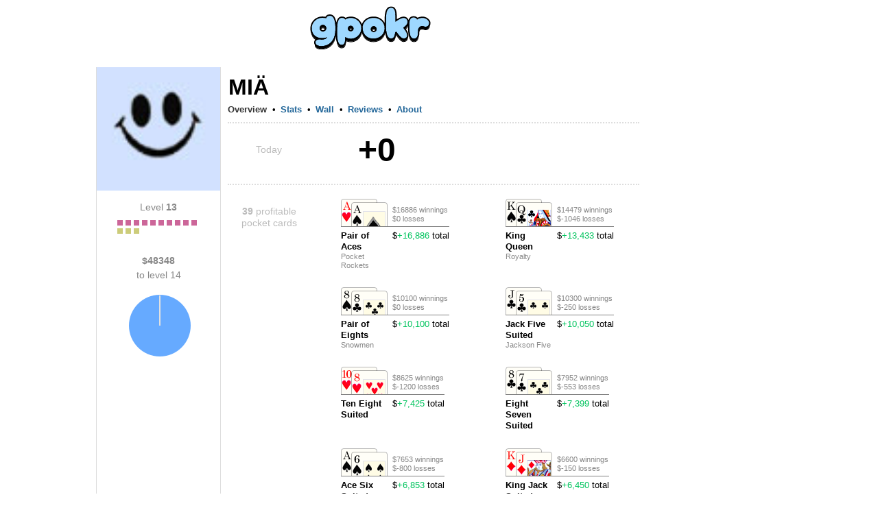

--- FILE ---
content_type: text/html;charset=UTF-8
request_url: https://gpokr.com/profile/44901520
body_size: 9603
content:





<!DOCTYPE HTML>
<html>
<head>
	<title>





	
	
	
	   	
	



	
	
	
	   	




miä
	






</title>
	<meta property="og:title" content="





	
	
	
	   	
	



	
	
	
	   	




miä
	






" />
	<meta property="og:image" content="https://img.iogc.org/gpokr-app.png" />
	<link rel="shortcut icon" href="https://img.iogc.org/GPokr/favicon.ico" >
	<!-- Font Awesome 6 for modern icons -->
	<link rel="stylesheet" href="https://cdnjs.cloudflare.com/ajax/libs/font-awesome/6.4.2/css/all.min.css" integrity="sha512-z3gLpd7yknf1YoNbCzqRKc4qyor8gaKU1qmn+CShxbuBusANI9QpRohGBreCFkKxLhei6S9CQXFEbbKuqLg0DA==" crossorigin="anonymous" referrerpolicy="no-referrer" />
	<style>
		/*reset.css*/body,div,dl,dt,dd,ul,ol,li,h1,h2,h3,h4,h5,h6,pre,form,fieldset,textarea,blockquote,th,td{margin:0;padding:0;}table{border-collapse:collapse;border-spacing:0;}fieldset,img{border:0;}address,caption,cite,code,dfn,em,strong,th,var{font-style:normal;font-weight:normal;}ol,ul {list-style:none;}caption,th {text-align:left;}h1,h2,h3,h4,h5,h6{font-size:100%;font-weight:normal;}q:before,q:after{content:'';}abbr,acronym {border:0;}
		/*fonts.css*/body{font:13px arial,helvetica,clean,sans-serif;*font-size:small;*font:x-small;}table {font-size:inherit;font:100%;}pre, code {font:115% monospace;*font-size:100%;}body * {line-height:1.22em;}
		/*grids.css*/body{margin:0px;padding:0px;background-color:#EEE;}#ft{clear:both;}#doc,#doc2,#doc3,.yui-t1,.yui-t2,.yui-t3,.yui-t4,.yui-t5,.yui-t6,.yui-t7{margin:auto;text-align:left;width:57.69em;*width:56.3em;min-width:750px;}#doc2{width:73.074em;*width:71.313em;min-width:950px;}#doc3{margin:auto 10px;width:auto;}.yui-b{position:relative;}.yui-b{_position:static;}#yui-main .yui-b{position:static;}#yui-main{width:100%;}.yui-t1 #yui-main,.yui-t2 #yui-main,.yui-t3 #yui-main{float:right;margin-left:-25em;}.yui-t4 #yui-main,.yui-t5 #yui-main,.yui-t6 #yui-main{float:left;margin-right:-25em;}.yui-t1 .yui-b{float:left;width:12.3207em;*width:12.0106em;}.yui-t1 #yui-main .yui-b{margin-left:13.3207em;*margin-left:13.0106em;}.yui-t2 .yui-b{float:left;width:13.8456em;*width:13.512em;}.yui-t2 #yui-main .yui-b{margin-left:14.8456em;*margin-left:14.512em;}.yui-t3 .yui-b{float:left;width:23.0759em;*width:22.52em;}.yui-t3 #yui-main .yui-b{margin-left:24.0759em;*margin-left:23.52em;}.yui-t4 .yui-b{float:right;width:13.8456em;*width:13.512em;}
		.yui-t4 #yui-main .yui-b{width: 800px; padding: 0 10px;margin-right:14.8456em;*margin-right:14.512em;padding-bottom: 20px;}
		.yui-t5 .yui-b{float:right;width:18.4608em;*width:18.016em;}.yui-t5 #yui-main .yui-b{margin-right:19.4608em;*margin-right:19.016em;}.yui-t6 .yui-b{float:right;width:23.0759em;*width:22.52em;}.yui-t6 #yui-main .yui-b{margin-right:24.0759em;*margin-right:23.52em;}.yui-t7 #yui-main .yui-b{display:block;margin:0 0 1em 0;}#yui-main .yui-b{float:none;width:auto;}.yui-g .yui-u,.yui-g .yui-g,.yui-gc .yui-u,.yui-gc .yui-g .yui-u,.yui-ge .yui-u,.yui-gf .yui-u{float:right;display:inline;}.yui-g div.first,.yui-gc div.first,.yui-gc div.first div.first,.yui-gd div.first,.yui-ge div.first,.yui-gf div.first{float:left;}.yui-g .yui-u,.yui-g .yui-g{width:49.1%;}.yui-g .yui-g .yui-u,.yui-gc .yui-g .yui-u{width:48.1%;}.yui-gb .yui-u,.yui-gc .yui-u,.yui-gd .yui-u{float:left;margin-left:2%;*margin-left:1.895%;width:32%;}.yui-gb div.first,.yui-gc div.first,.yui-gd div.first{margin-left:0;}.yui-gc div.first,.yui-gd .yui-u{width:66%;}.yui-gd div.first{width:32%;}.yui-ge .yui-u{width:24%;}.yui-ge div.first,.yui-gf .yui-u{width:74.2%;}.yui-gf div.first{width:24%;}.yui-ge div.first{width:74.2%;}#bd:after,.yui-g:after,.yui-gb:after,.yui-gc:after,.yui-gd:after,.yui-ge:after,.yui-gf:after{content:".";display:block;height:0;clear:both;visibility:hidden;}#bd,.yui-g,.yui-gb,.yui-gc,.yui-gd,.yui-ge,.yui-gf{zoom:1;}
		/*general*/
		#all { text-align:left; width:1010px; background-color:#FFF;position:relative;border-right:1px solid #334455;border-left:1px solid #334455;background-image:url(https://img.iogc.org//header-background.gif);background-repeat:repeat-x;}
		pre,body,td, div, th, p, li { font-family:Arial; font-size:10pt; }
		.sm{ font-size:9pt; }
		#logo{ z-index: 100;position: relative;}
		#outside{ background-color:#FFF; }
		#bd{margin:0px 10px;}
		#mainpage{ background-color:#FFF;padding:0;margin:0;}
		td{ vertical-align:top; }
		a{ color:#12C; }
		a:visited{ color:#51C; }
		#profile, #ideas, #forum, #forum > table, #ideas table, .wide { width:100%; border:0px;}
		th,td {  border:0px;  }
		th {  font-weight:bold; text-align:left;padding-top:10px;  }
		#ideas td, #forum td{ padding:10px 0px 10px 0px }
		.all-item { margin-bottom:5px;  }
		.all-item .footer{ font-size:11px; color:#666;margin-top:5px;  }
		.all-item .title2{ font-size:1.2em;  margin-bottom:5px;}
		.hmenu a { padding:5px 10px 5px 10px;}
		.hmenu .current{ text-decoration:none; background-color:#f0f2f6;}
		.hmenu .notcurrent{ }
		.hmenu a.current{ color:black; }
		.hmenu a.current:visted{ color:black; }
		h1{margin:0px 0px 0px 0px;}
		h2, .iogc-GameWindow{margin:5px 0px 20px 0px;}
		h3{margin:5px 0px 10px 0px;}
		h4{margin:5px 0px 10px 0px;}
		h1 a,h1 a:visited, #profile h2 span{font-size:16pt; font-weight:normal; padding:1px;text-decoration:none;color:black;}
		h2 a,h2 a:visited, h2 span{ font-size:16pt; font-weight:normal; padding:1px;color:black; text-decoration:none;}
		h3 span{ font-size:14pt; font-weight:normal; color:#30383f; padding:1px;text-decoration:none;}
		h4 span{ font-size:10pt; font-weight:bold; color:#30383f; padding:1px;text-decoration:none;}
		ol{ list-style-type: decimal;margin-left:20px;}
		ul{ list-style-type: disc;margin-left:20px;}
		li{ margin-bottom:5px;}
		.lrgStat{font-size:16pt;padding-right:50px;}
		.smStat{ font-size:11px; }
		.statLine td { border:1px solid #CCC; padding:10px;}

		/*stats*/
		.largeRank{ font-size:12pt; padding:5px;margin-right:10px; font-weight:bold;}
		.statsList{ margin-bottom: 10px; }
		.statsList td{ padding-bottom: 5px; }

		/*fields*/
		.field-label{ color:#555; }
		.field-submit{ font-size:12pt; font-weight: bold; padding:5px;text-align:center;}
		.field{ margin-bottom:5px; }
		.field-input{ font-size:12pt; }
		.list-odd{ background:#f8f8f8; border-radius: 10px;}
		.list-item td{ padding:3px; }
		.completed{ text-decoration:line-through; }
		#input-search,#input-title{ font-size:12pt; font-weight:bold; width:400px;padding:5px;}
		#input-body,textarea{ font-size:10pt;  width:400px;height:150px; padding:5px;}

		/*menu*/
		#menu{ padding:5px; margin-bottom:10px;margin-top:30px; margin-left: 12px;}
		#menu a{ color:#12c}

		/*sections*/
		.summary{ color:#555;font-size:10px;}
		.section{ margin-bottom:15px; }
		.summary{ background:#f8f8f8; padding:5px; margin-right:20px; border-radius: 10px;}

		/*tables*/
		.pages{ text-align:right; color:#555;}
		.idea{ font-size:16pt;font-weight:bold; }
		#forum table{ border-top:1px solid #c2c4c6; }
		#forum .topic-item{ margin:0px 0px 15px 0px; border:1px solid #ccc; }
		#forum .header{ background:#f8f8f8; padding:2px;border-radius: 10px;}
		#forum .name{ background:#f2f4f6;text-align:center;padding:5px; }
		#forum .name a {font-size:14pt;}
		#forum .main{ padding:5px;}
		#forum .title{ font-weight:bold; border-bottom: 1px solid #ccc; }
		#forum .bar{border-bottom:1px solid #555; width:100px; margin-top:15px;;}
		.stats td,.stats th{ font-size:11px; }
		.body{ overflow:hidden; }
		/*assets */
		.asset{ float:left; width:230px; padding-bottom:8px;padding-right:8px;}
		.asset img{ float:left; }
		.asset h4{ font-size:12pt; }


		.flash{width:100%; height:100%;}
		.flashhidden{width:1px; height:1px;}
		.iogc-ChatPanel-messages{ width:375px; }

		a,a:visited, a:hover{ text-decoration: none; color: #269;}
		#menu a{ color: #269; }
		#bd{margin:0px;}
		#hd{display: flex; justify-content: center;width: 800px;}
		#page{ border-left:0px; width:1000px; margin: auto}
		#all { border:0; background-image:none;background-color:#FFF;margin: 0 -10px;}
		#menu{  margin-bottom:10px;margin-top:-30px; padding:0; }
		#menu-out{margin:0px;margin-left:10px; width: 12.8456em !important, position: absolute;
			right: 0;}
		#forum .header{ border:0px; padding:5px;}
		#forum .topic-item{ border:0px; }
		#forum .body{ padding:5px; }
		.menu2{ margin:10px 0px 0px; padding: 0px 0px 0px 20px; list-style: none; text-align: left; margin: 0px auto}
		.menu2 li{ padding: 0; display: inline; margin: 0;}
		.menu2 li a, .menu2 li a:visited { text-decoration:none; padding:5px 10px; display: inline-block; color:#269; font-size:12px;  }
		.menu2 li a:hover { text-decoration:none; background-color:#FFF;  }
		#adsTop{ height: 100px; }
		.hmenu { margin-bottom:10px;background-color:#f8f8f8;border-top-right-radius: 10px;border-top-left-radius: 10px;}
		.hmenu a, .profilemenu a { display:block;  white-space: nowrap;}
		.hmenu td, .profilemenu td{ vertical-align:bottom;}
		.hmenu .current{ text-decoration:none; border:1px solid #CCC;border-bottom:0;background-color:white;border-top-right-radius: 10px;border-top-left-radius: 10px;}
		.hmenu .notcurrent{ text-decoration:none;border-bottom:1px solid #CCC;}
		.profilemenu a.current, .profilemenu a.current:visited{ color: #333; font-weight:bold; } 
		.profilemenu a.notcurrent, .profilemenu a.notcurrent:visited{ color: #269; font-weight:bold; } 
		.hmenu a.current, .hmenu a.current:visted{ color:black; }
		.hmenu a.notcurrent, .hmenu a.notcurrent:visted{ color:#888;}
		#profile h2{margin:0;padding:0; }
		#profile h2 span{ color:black;font-size:24pt;font-weight:bold;white-space:nowrap;}
		 #profile .tagline{ color:#000;font-size:14pt;white-space:normal;}
		.mainheader {text-align: center;text-transform: uppercase;}
		.mainheader a, .mainheader a:visited{ color:#333;font-size:16pt;font-weight:bold;}
		#forum table {border:0px;}
		.usertext{ }
		.smallsect{ width: 600px; }		
		#profile h3{ font-size:16pt;font-weight:bold;line-height:20px;margin:30px 0px 10px;}
		#profile h3 span {display:block;font-size:11px;font-weight:bold;line-height:14px;padding-right:5px;z-index:2;background-color:white;text-transform:uppercase;color:#777}
		#profile .date {  color:#888;padding-top:10px; }
		#profile .subject { font-weight:bold;padding-bottom:10px; }
		#profile h3 .line{border-bottom:2px dotted #CCC;margin:4px 0px;z-index:0;font-size:4px;}
		.lrgStat2{color:#333333;font-size:70px;font-weight:bold;line-height:1;font-family:Helvetica, Arial, sans-serif;}
		.lrgStat3{color:#333333;font-size:20px;font-weight:bold;line-height:1;font-family:Helvetica, Arial, sans-serif;margin-top:3px;}
		.lrgStat4{color:#333333;font-size:20px;font-weight:bold;line-height:1;font-family:Helvetica, Arial, sans-serif;margin-right:10px;}
		.statCard{background-color:#EEEECC;margin-right:20px;padding:5px 10px;width:150px;-moz-box-sizing: border-box;-webkit-box-sizing: border-box;box-sizing: border-box;margin-bottom:20px;}
		.sideStats{ text-align:center;margin:0 20px; }
		.sideStats .label{ font-size:14px; margin:10px 10px 0; line-height:21px; }
		.bars,.barLegend{ overflow:hidden; }
		.barLegend{margin-bottom:9px;}
		.barLegendLeft{color:#777;float:left;font-size:11px;}
		.barLegendRight{color:#777;float:right;font-size:11px;}
		.barBlue{ height:50px; background-color:#468;float:left; }
		.blockBlue,.blockGray,.blockDarkGray{ font-size:11px;height:8px; width:8px;line-height:5px;text-align:center;float:left; margin-right:4px; margin-bottom:4px;font-weight:bold;color:white;}
		.blockGray{ background-color:#ddd;}
		.blockDarkGray{ background-color:#888;}
		.blockBlue{background-color:#6aF;}
		.blockBlue0
		.barGreen{ height:50px; background-color:#484;float:left; }
		.barGray{ height:50px; background-color:#DDD;float:left; } 
		.label{ color:#888;font-size:11px;}
		th {  color:#888; } 	
		.list-item td{ padding: 8px 4px; }
		.stats td, .stats th{ font-size:11px; }
		.iogc-GameWindow { margin:0; }
		a.iogc-SidePanel-title,div.iogc-SidePanel-title{ text-decoration:none;color:white;font-size:12pt;font-weight:bold;margin-bottom:5px;}
		.iogc-notice, .iogc-hint{ font-size:10px; }
		.iogc-LoginPanel-playerRow{ clear:both;overflow:hidden; position: relative; }
		.iogc-SidePanel-inner .iogc-LoginPanel-playerRow:not(:last-child){margin-bottom:5px;padding-bottom:5px; border-bottom:1px solid #B2BBCA;}
		.iogc-LoginPanel-heading{display:block;text-decoration:none;font-size:11pt;font-weight:normal;}
		a.iogc-LoginPanel-nameHeading{font-size:13pt;display:block;text-decoration:none;font-weight:normal;}
		.iogc-LoginPanel-bigstat{font-size:14pt;}
		.iogc-LoginPanel-bigstat sup{font-size:10pt;}
		.iogc-noclick a{text-decoration:none;color:black;cursor:default;}
		.footerGroup{ margin-right:30px; }
		.footerHeading{ margin-bottom:8px;padding-bottom:4px;color:#777; text-transform:uppercase; font-weight:bold; font-size:12px;border-bottom:1px solid #AAA;}
		.footerSection{ margin-bottom:8px;color:#333; padding-bottom:8px; font-size:12px;overflow:visible;line-height:16px;}
		.footerSection img{ margin-right:8px;}
		th{ font-weight:normal;}
		.cards{height:40px;width:75px;overflow:hidden;position:relative;}
		.c1{left:0;position:absolute;top:0;}
		.c2{left:15px;position:absolute;top:0px;}
		.c3{left:30px;position:absolute;top:0px;}
		.c4{left:45px;position:absolute;top:0px;}
		.c5{left:60px;position:absolute;top:0px;}		
		.iogc-LoginPanel-quotePanel {padding: 5px;margin-top: 10px;}
		.quoteh {font-weight: bold;	font-size: 10pt;color: #333;}
		.quote {font-size: 9pt;color: #666;text-align: center;margin-top: 15px;}
		.quoteAuth {font-size: 8pt;color: #999;text-align: center;margin-bottom: 15px;}
		.col1Label { font-size:14px;color:#BBB;width:120px; margin:20px 0px 10px 0px;text-align:center;-moz-box-sizing: border-box;-webkit-box-sizing: border-box;box-sizing: border-box;}
		.todayStat { font-size:48px;margin-left:15px;font-weight:bold; }
		.col2Label { font-size:24px;color:#333;margin:10px 0px;font-weight:normal;text-align:center;}
		.col1MonthLabel { font-size:16px;width:120px;color:#333;margin:18px 0px;font-weight:normal;text-align:center;}
		.col2b,.col2a {width:240px; }
		.fb-share-button { float:left; }
		.upvote {float:left;margin-top:2px;}
		.upvote span{ color:#CCC; background-color: #333; padding: 2px 5px; margin-right:10px;border-radius: 2px;font-size:12px}

		/* Font Awesome icon styles */
		.menu-icon { margin-right: 5px; vertical-align: middle; }

		/* Social media icons */
		.social-icons { display: flex; gap: 8px; margin: 10px 0; }
		.social-icon { display: inline-flex; align-items: center; justify-content: center; width: 32px; height: 32px; border-radius: 6px; color: white !important; text-decoration: none !important; font-size: 16px; transition: opacity 0.2s; }
		.social-icon:hover { opacity: 0.85; }
		.social-icon:visited { color: white !important; }
		.social-icon.discord { background-color: #5865F2; }
		.social-icon.reddit { background-color: #FF4500; }
		.social-icon.facebook { background-color: #1877F2; }
		.social-icon.tiktok { background-color: #000000; }
		.social-icon.x-twitter { background-color: #000000; }
		.social-icon.youtube { background-color: #FF0000; }
		.social-icon.instagram { background-color: #E4405F; }

		/* Game icons */
		.game-icon { display: inline-flex; align-items: center; justify-content: center; width: 28px; height: 28px; border-radius: 6px; color: white !important; text-decoration: none !important; font-size: 16px; font-weight: bold; float: left; margin-right: 8px; }
		.game-icon.gpokr { background-color: #3366CC; }
		.game-icon.kdice { background-color: #CC3333; }
		.game-icon.xsketch { background-color: #CCAA00; }
		.fa-star { color: #FFD700; }
		.fa-arrow-up { color: #02c45e; }
		.fa-arrow-down { color: #c00; }
		.fa-trophy { color: #FFD700; }
		.iogc-AvailableGameSidePanel .iogc-SidePanel-inner > div > div:not(:last-child),
		.iogc-favoritePanel-list > tbody > tr:not(:last-child) {
			border-bottom: 1px solid #CCC;
		}
		.iogc-AvailableGameSidePanel .iogc-SidePanel-inner > div > div:not(:last-child) ,
		.iogc-favoritePanel-list > tbody > tr:not(:last-child) > td {
			padding-bottom: 5px;
		}
		.iogc-AvailableGameSidePanel .iogc-SidePanel-inner > div > div:not(:first-child),
		.iogc-favoritePanel-list > tbody > tr:not(:first-child) > td {
			padding-top: 5px;
		}

		.iogc-AvailableGamePanel-tile:not(:first-child) .iogc-AvailableGamePanel-categoryBadge {
			top: 7px;
		}
		img[src="https://img.iogc.org/KDice/smdice.svg"] {
			vertical-align: text-bottom;
		}
}

	</style>
</head> 
<body style="background-color:white;" >
<script>
	window.fbAsyncInit = function() {
		FB.init({
			appId      : '6823181366',
			xfbml      : true,
			version    : 'v2.3'
		});
	};

	(function(d, s, id){
		var js, fjs = d.getElementsByTagName(s)[0];
		if (d.getElementById(id)) {return;}
		js = d.createElement(s); js.id = id;
		js.src = "//connect.facebook.net/en_US/sdk.js";
		fjs.parentNode.insertBefore(js, fjs);
	}(document, 'script', 'facebook-jssdk'));
</script>
<div id="page">
	<div id="hd" >
		<div id="logo" style="padding-top:0px; padding:0px;text-align:center;">
			<a href="/"><img src="https://img.iogc.org/GPokr/logo5.svg	" /></a><br/>
		</div>
	</div>
<div id="outside" style="width: 822px;">
<div id="all" class="yui-t4">

	<div id="bd">


		
		<div class="yui-b" id="menu-out">
			<div id="menu">
				<div id='iogc-Countdown'>
				</div>
				<div id='iogc-PlayerPanel'>
				</div>
				<div id='iogc-membership'>
				</div>
				<br/>
				<div id='iogc-FavoritePlayersPanel'>
				</div>

			</div>
		</div>


		<div id="yui-main" >
			<div class="yui-b">


				<div id="mainpage"><div style="width:100%">
				





	
	
	
	   	
	



	
	
	
	   	













 
<div id="profile">
<div style="margin-bottom:10px;margin-top:20px;overflow:hidden;">

<table width="100%"><tr><td width="180" style='border-right:1px solid #DDD;border-left:1px solid #DDD'>
	<div><img width="180" height="180" src="https://img.iogc.org/usr64/100000.jpg"/></div>
	

	

		<div class="section" style='overflow:hidden;'>
			<div class='sideStats'>
				<div class='label'>Level <b>13</b></div>
				<div style="width:120px;margin:auto;">
				<div style='margin:8px 0 0'>
					
						
							<div class='blockBlue' style='background-color:#c69;'>&nbsp;</div> 
						
					
						
							<div class='blockBlue' style='background-color:#c69;'>&nbsp;</div> 
						
					
						
							<div class='blockBlue' style='background-color:#c69;'>&nbsp;</div> 
						
					
						
							<div class='blockBlue' style='background-color:#c69;'>&nbsp;</div> 
						
					
						
							<div class='blockBlue' style='background-color:#c69;'>&nbsp;</div> 
						
					
						
							<div class='blockBlue' style='background-color:#c69;'>&nbsp;</div> 
						
					
						
							<div class='blockBlue' style='background-color:#c69;'>&nbsp;</div> 
						
					
						
							<div class='blockBlue' style='background-color:#c69;'>&nbsp;</div> 
						
					
						
							<div class='blockBlue' style='background-color:#c69;'>&nbsp;</div> 
						
					
						
							<div class='blockBlue' style='background-color:#c69;'>&nbsp;</div> 
						
					
						
							<div class='blockBlue' style='background-color:#cccc7a;'>&nbsp;</div> 
						
					
						
							<div class='blockBlue' style='background-color:#cccc7a;'>&nbsp;</div> 
						
					
						
							<div class='blockBlue' style='background-color:#cccc7a;'>&nbsp;</div> 
						
					
				</div>
				</div>
			</div>
		</div>
		
		<div class="section" style='overflow:hidden;'>
			<div class='sideStats'>
		<div class='label'><b>$48348</b><br/> to level 14</div>
				<div style='margin:8px 10px 0 14px;'>
				<img src='https://quickchart.io/chart?cht=p&chd=t:268,-168&chs=100x100&chco=66aaff|e0e0e0'/>
				
				</div>
			</div>
		</div>
		
		<div class="section" style='overflow:hidden;margin-top:30px'>
			<div class='sideStats'>
			
			
				
			</div>
		</div>
	
	 
</td><td >
<div style='margin:10px;'>
<div style='overflow:hidden'>

<h2 class="mainheader" style="text-align: left"><span>miä</span></h2>

<div style="margin-bottom:5px"></div>

</div>

<div>
<table class="profilemenu" cellpadding="0" cellspacing="0"><tr>
<td>









	
		<a href="/profile/44901520" class="current">Overview</a>
	
	
	
	



</td><td align="center" width="20">&bull;</td>

    <td>









	
	
	
	
		<a href="/profile/44901520/currentGamePlayer/stats" class="notcurrent">Stats</a>
	



</td><td align="center" width="20">&bull;</td>

<td>









	
	
	
	
		<a href="/profile/44901520/wall" class="notcurrent">Wall</a>
	



</td><td align="center" width="20">&bull;</td>

<td>









	
	
	
	
		<a href="/profile/44901520/reviews" class="notcurrent">Reviews</a>
	



</td><td align="center" width="20">&bull;</td>

<td>









	
	
	
	
		<a href="/profile/44901520/followers" class="notcurrent">About</a>
	



</td>
</tr></table>
</div>

<div style='border-bottom:2px dotted #ddd;margin:10px 0;'></div>








	   	
	
	


<!-- 
		<div style="float:left; width:380px; ">
		<h3><span>Performance</span><div class="line">&nbsp;</div></h3>
		<table width="100%" >
		
		    
			<tr><td style="font-size:16pt;vertical-align:bottom;padding:16px 0px">Career</td>
			<td >
					<div style="color:#888">Rank</div>
				<div class="lrgStat">
						18,041st
					</div>
			</td><td>
				<div style="color:#888">Chips</div>
				<div class="lrgStat" style="padding-right:0;">
					$51,652
				</div>
			</td></tr>
			
		
		</table>
		</div>
		
		-->
		
		<div style="clear:both;"/>
	<!--  custom views -->	
	







   













	   	
	
				<table><tr><td>
					<div class='col1Label'>Today</div>
				</td><td>
					<div class='col2' style="margin-left:55px">
					
					
						<span class='todayStat' >+0</span>
					
					</div>
				</td></tr></table>

				<div style='border-bottom:2px dotted #ddd;margin:20px 0 10px;'></div>

			

	

		
		
				
				<table><tr><td>
					<div class='col1Label'><b>39</b> profitable pocket cards</div>
				</td><td>
					
					<table><tr>
					










			
						<td><div style='overflow:hidden' class='col2a'>
							<table style="margin:10px 0 15px 45px"><tr>
							<td width="75">
								







   





<div class="cards">
<img src="https://img.iogc.org/GPokr/cards/Ah.png" class="c1"/>
<img src="https://img.iogc.org/GPokr/cards/As.png" class="c2" style='top:5px;'/>
</div>
<div style='border-top:1px solid gray;padding-right:10px;padding-top:5px;'><b>Pair of Aces</b></div>
<div class='label'>Pocket Rockets</div>


								
							</td>
							<td>
								<div style='height:40px'>
									<div class="label" style='padding-top:10px'>$16886 winnings</div>
									<div class="label">$0 losses</div>
								</div>
								<div style='border-top:1px solid gray;padding-top:5px'>$<span style="color:#02c45e">+16,886</span> total</div>
							</td>
							</tr></table>
						
						</div></td>
						
					

			
						<td><div style='overflow:hidden' class='col2a'>
							<table style="margin:10px 0 15px 45px"><tr>
							<td width="75">
								







   





<div class="cards">
<img src="https://img.iogc.org/GPokr/cards/Ks.png" class="c1"/>
<img src="https://img.iogc.org/GPokr/cards/Qc.png" class="c2" style='top:5px;'/>
</div>
<div style='border-top:1px solid gray;padding-right:10px;padding-top:5px;'><b>King Queen</b></div>
<div class='label'>Royalty</div>


								
							</td>
							<td>
								<div style='height:40px'>
									<div class="label" style='padding-top:10px'>$14479 winnings</div>
									<div class="label">$-1046 losses</div>
								</div>
								<div style='border-top:1px solid gray;padding-top:5px'>$<span style="color:#02c45e">+13,433</span> total</div>
							</td>
							</tr></table>
						
						</div></td>
						
							</tr><tr>
						
					

			
						<td><div style='overflow:hidden' class='col2a'>
							<table style="margin:10px 0 15px 45px"><tr>
							<td width="75">
								







   





<div class="cards">
<img src="https://img.iogc.org/GPokr/cards/8s.png" class="c1"/>
<img src="https://img.iogc.org/GPokr/cards/8c.png" class="c2" style='top:5px;'/>
</div>
<div style='border-top:1px solid gray;padding-right:10px;padding-top:5px;'><b>Pair of Eights</b></div>
<div class='label'>Snowmen</div>


								
							</td>
							<td>
								<div style='height:40px'>
									<div class="label" style='padding-top:10px'>$10100 winnings</div>
									<div class="label">$0 losses</div>
								</div>
								<div style='border-top:1px solid gray;padding-top:5px'>$<span style="color:#02c45e">+10,100</span> total</div>
							</td>
							</tr></table>
						
						</div></td>
						
					

			
						<td><div style='overflow:hidden' class='col2a'>
							<table style="margin:10px 0 15px 45px"><tr>
							<td width="75">
								







   





<div class="cards">
<img src="https://img.iogc.org/GPokr/cards/Jc.png" class="c1"/>
<img src="https://img.iogc.org/GPokr/cards/5c.png" class="c2" style='top:5px;'/>
</div>
<div style='border-top:1px solid gray;padding-right:10px;padding-top:5px;'><b>Jack Five Suited</b></div>
<div class='label'>Jackson Five</div>


								
							</td>
							<td>
								<div style='height:40px'>
									<div class="label" style='padding-top:10px'>$10300 winnings</div>
									<div class="label">$-250 losses</div>
								</div>
								<div style='border-top:1px solid gray;padding-top:5px'>$<span style="color:#02c45e">+10,050</span> total</div>
							</td>
							</tr></table>
						
						</div></td>
						
							</tr><tr>
						
					

			
						<td><div style='overflow:hidden' class='col2a'>
							<table style="margin:10px 0 15px 45px"><tr>
							<td width="75">
								







   





<div class="cards">
<img src="https://img.iogc.org/GPokr/cards/Th.png" class="c1"/>
<img src="https://img.iogc.org/GPokr/cards/8h.png" class="c2" style='top:5px;'/>
</div>
<div style='border-top:1px solid gray;padding-right:10px;padding-top:5px;'><b>Ten Eight Suited</b></div>
<div class='label'></div>


								
							</td>
							<td>
								<div style='height:40px'>
									<div class="label" style='padding-top:10px'>$8625 winnings</div>
									<div class="label">$-1200 losses</div>
								</div>
								<div style='border-top:1px solid gray;padding-top:5px'>$<span style="color:#02c45e">+7,425</span> total</div>
							</td>
							</tr></table>
						
						</div></td>
						
					

			
						<td><div style='overflow:hidden' class='col2a'>
							<table style="margin:10px 0 15px 45px"><tr>
							<td width="75">
								







   





<div class="cards">
<img src="https://img.iogc.org/GPokr/cards/8c.png" class="c1"/>
<img src="https://img.iogc.org/GPokr/cards/7c.png" class="c2" style='top:5px;'/>
</div>
<div style='border-top:1px solid gray;padding-right:10px;padding-top:5px;'><b>Eight Seven Suited</b></div>
<div class='label'></div>


								
							</td>
							<td>
								<div style='height:40px'>
									<div class="label" style='padding-top:10px'>$7952 winnings</div>
									<div class="label">$-553 losses</div>
								</div>
								<div style='border-top:1px solid gray;padding-top:5px'>$<span style="color:#02c45e">+7,399</span> total</div>
							</td>
							</tr></table>
						
						</div></td>
						
							</tr><tr>
						
					

			
						<td><div style='overflow:hidden' class='col2a'>
							<table style="margin:10px 0 15px 45px"><tr>
							<td width="75">
								







   





<div class="cards">
<img src="https://img.iogc.org/GPokr/cards/As.png" class="c1"/>
<img src="https://img.iogc.org/GPokr/cards/6s.png" class="c2" style='top:5px;'/>
</div>
<div style='border-top:1px solid gray;padding-right:10px;padding-top:5px;'><b>Ace Six Suited</b></div>
<div class='label'></div>


								
							</td>
							<td>
								<div style='height:40px'>
									<div class="label" style='padding-top:10px'>$7653 winnings</div>
									<div class="label">$-800 losses</div>
								</div>
								<div style='border-top:1px solid gray;padding-top:5px'>$<span style="color:#02c45e">+6,853</span> total</div>
							</td>
							</tr></table>
						
						</div></td>
						
					

			
						<td><div style='overflow:hidden' class='col2a'>
							<table style="margin:10px 0 15px 45px"><tr>
							<td width="75">
								







   





<div class="cards">
<img src="https://img.iogc.org/GPokr/cards/Kd.png" class="c1"/>
<img src="https://img.iogc.org/GPokr/cards/Jd.png" class="c2" style='top:5px;'/>
</div>
<div style='border-top:1px solid gray;padding-right:10px;padding-top:5px;'><b>King Jack Suited</b></div>
<div class='label'>Kojak</div>


								
							</td>
							<td>
								<div style='height:40px'>
									<div class="label" style='padding-top:10px'>$6600 winnings</div>
									<div class="label">$-150 losses</div>
								</div>
								<div style='border-top:1px solid gray;padding-top:5px'>$<span style="color:#02c45e">+6,450</span> total</div>
							</td>
							</tr></table>
						
						</div></td>
						
							</tr><tr>
						
					

			
						<td><div style='overflow:hidden' class='col2a'>
							<table style="margin:10px 0 15px 45px"><tr>
							<td width="75">
								







   





<div class="cards">
<img src="https://img.iogc.org/GPokr/cards/Td.png" class="c1"/>
<img src="https://img.iogc.org/GPokr/cards/6h.png" class="c2" style='top:5px;'/>
</div>
<div style='border-top:1px solid gray;padding-right:10px;padding-top:5px;'><b>Ten Six</b></div>
<div class='label'></div>


								
							</td>
							<td>
								<div style='height:40px'>
									<div class="label" style='padding-top:10px'>$7996 winnings</div>
									<div class="label">$-1600 losses</div>
								</div>
								<div style='border-top:1px solid gray;padding-top:5px'>$<span style="color:#02c45e">+6,396</span> total</div>
							</td>
							</tr></table>
						
						</div></td>
						
					

			
						<td><div style='overflow:hidden' class='col2a'>
							<table style="margin:10px 0 15px 45px"><tr>
							<td width="75">
								







   





<div class="cards">
<img src="https://img.iogc.org/GPokr/cards/Qh.png" class="c1"/>
<img src="https://img.iogc.org/GPokr/cards/7s.png" class="c2" style='top:5px;'/>
</div>
<div style='border-top:1px solid gray;padding-right:10px;padding-top:5px;'><b>Queen Seven</b></div>
<div class='label'></div>


								
							</td>
							<td>
								<div style='height:40px'>
									<div class="label" style='padding-top:10px'>$7750 winnings</div>
									<div class="label">$-1475 losses</div>
								</div>
								<div style='border-top:1px solid gray;padding-top:5px'>$<span style="color:#02c45e">+6,275</span> total</div>
							</td>
							</tr></table>
						
						</div></td>
						
							</tr><tr>
						
					

			
						<td><div style='overflow:hidden' class='col2a'>
							<table style="margin:10px 0 15px 45px"><tr>
							<td width="75">
								







   





<div class="cards">
<img src="https://img.iogc.org/GPokr/cards/Jd.png" class="c1"/>
<img src="https://img.iogc.org/GPokr/cards/4h.png" class="c2" style='top:5px;'/>
</div>
<div style='border-top:1px solid gray;padding-right:10px;padding-top:5px;'><b>Jack Four</b></div>
<div class='label'></div>


								
							</td>
							<td>
								<div style='height:40px'>
									<div class="label" style='padding-top:10px'>$5954 winnings</div>
									<div class="label">$-50 losses</div>
								</div>
								<div style='border-top:1px solid gray;padding-top:5px'>$<span style="color:#02c45e">+5,904</span> total</div>
							</td>
							</tr></table>
						
						</div></td>
						
					

			
						<td><div style='overflow:hidden' class='col2a'>
							<table style="margin:10px 0 15px 45px"><tr>
							<td width="75">
								







   





<div class="cards">
<img src="https://img.iogc.org/GPokr/cards/7c.png" class="c1"/>
<img src="https://img.iogc.org/GPokr/cards/7d.png" class="c2" style='top:5px;'/>
</div>
<div style='border-top:1px solid gray;padding-right:10px;padding-top:5px;'><b>Pair of Sevens</b></div>
<div class='label'>Walking Sticks</div>


								
							</td>
							<td>
								<div style='height:40px'>
									<div class="label" style='padding-top:10px'>$4775 winnings</div>
									<div class="label">$0 losses</div>
								</div>
								<div style='border-top:1px solid gray;padding-top:5px'>$<span style="color:#02c45e">+4,775</span> total</div>
							</td>
							</tr></table>
						
						</div></td>
						
							</tr><tr>
						
					

			
						<td><div style='overflow:hidden' class='col2a'>
							<table style="margin:10px 0 15px 45px"><tr>
							<td width="75">
								







   





<div class="cards">
<img src="https://img.iogc.org/GPokr/cards/As.png" class="c1"/>
<img src="https://img.iogc.org/GPokr/cards/5c.png" class="c2" style='top:5px;'/>
</div>
<div style='border-top:1px solid gray;padding-right:10px;padding-top:5px;'><b>Ace Five</b></div>
<div class='label'></div>


								
							</td>
							<td>
								<div style='height:40px'>
									<div class="label" style='padding-top:10px'>$4750 winnings</div>
									<div class="label">$0 losses</div>
								</div>
								<div style='border-top:1px solid gray;padding-top:5px'>$<span style="color:#02c45e">+4,750</span> total</div>
							</td>
							</tr></table>
						
						</div></td>
						
					

			
						<td><div style='overflow:hidden' class='col2a'>
							<table style="margin:10px 0 15px 45px"><tr>
							<td width="75">
								







   





<div class="cards">
<img src="https://img.iogc.org/GPokr/cards/Jc.png" class="c1"/>
<img src="https://img.iogc.org/GPokr/cards/2c.png" class="c2" style='top:5px;'/>
</div>
<div style='border-top:1px solid gray;padding-right:10px;padding-top:5px;'><b>Jack Two Suited</b></div>
<div class='label'></div>


								
							</td>
							<td>
								<div style='height:40px'>
									<div class="label" style='padding-top:10px'>$4491 winnings</div>
									<div class="label">$0 losses</div>
								</div>
								<div style='border-top:1px solid gray;padding-top:5px'>$<span style="color:#02c45e">+4,491</span> total</div>
							</td>
							</tr></table>
						
						</div></td>
						
							</tr><tr>
						
					

			
						<td><div style='overflow:hidden' class='col2a'>
							<table style="margin:10px 0 15px 45px"><tr>
							<td width="75">
								







   





<div class="cards">
<img src="https://img.iogc.org/GPokr/cards/Ad.png" class="c1"/>
<img src="https://img.iogc.org/GPokr/cards/6h.png" class="c2" style='top:5px;'/>
</div>
<div style='border-top:1px solid gray;padding-right:10px;padding-top:5px;'><b>Ace Six</b></div>
<div class='label'></div>


								
							</td>
							<td>
								<div style='height:40px'>
									<div class="label" style='padding-top:10px'>$6450 winnings</div>
									<div class="label">$-2100 losses</div>
								</div>
								<div style='border-top:1px solid gray;padding-top:5px'>$<span style="color:#02c45e">+4,350</span> total</div>
							</td>
							</tr></table>
						
						</div></td>
						
					

			
						<td><div style='overflow:hidden' class='col2a'>
							<table style="margin:10px 0 15px 45px"><tr>
							<td width="75">
								







   





<div class="cards">
<img src="https://img.iogc.org/GPokr/cards/8h.png" class="c1"/>
<img src="https://img.iogc.org/GPokr/cards/3h.png" class="c2" style='top:5px;'/>
</div>
<div style='border-top:1px solid gray;padding-right:10px;padding-top:5px;'><b>Eight Three Suited</b></div>
<div class='label'></div>


								
							</td>
							<td>
								<div style='height:40px'>
									<div class="label" style='padding-top:10px'>$4325 winnings</div>
									<div class="label">$-25 losses</div>
								</div>
								<div style='border-top:1px solid gray;padding-top:5px'>$<span style="color:#02c45e">+4,300</span> total</div>
							</td>
							</tr></table>
						
						</div></td>
						
							</tr><tr>
						
					

			
						<td><div style='overflow:hidden' class='col2a'>
							<table style="margin:10px 0 15px 45px"><tr>
							<td width="75">
								







   





<div class="cards">
<img src="https://img.iogc.org/GPokr/cards/Qs.png" class="c1"/>
<img src="https://img.iogc.org/GPokr/cards/6c.png" class="c2" style='top:5px;'/>
</div>
<div style='border-top:1px solid gray;padding-right:10px;padding-top:5px;'><b>Queen Six</b></div>
<div class='label'></div>


								
							</td>
							<td>
								<div style='height:40px'>
									<div class="label" style='padding-top:10px'>$5340 winnings</div>
									<div class="label">$-1450 losses</div>
								</div>
								<div style='border-top:1px solid gray;padding-top:5px'>$<span style="color:#02c45e">+3,890</span> total</div>
							</td>
							</tr></table>
						
						</div></td>
						
					

			
						<td><div style='overflow:hidden' class='col2a'>
							<table style="margin:10px 0 15px 45px"><tr>
							<td width="75">
								







   





<div class="cards">
<img src="https://img.iogc.org/GPokr/cards/Qh.png" class="c1"/>
<img src="https://img.iogc.org/GPokr/cards/8s.png" class="c2" style='top:5px;'/>
</div>
<div style='border-top:1px solid gray;padding-right:10px;padding-top:5px;'><b>Queen Eight</b></div>
<div class='label'></div>


								
							</td>
							<td>
								<div style='height:40px'>
									<div class="label" style='padding-top:10px'>$3925 winnings</div>
									<div class="label">$-400 losses</div>
								</div>
								<div style='border-top:1px solid gray;padding-top:5px'>$<span style="color:#02c45e">+3,525</span> total</div>
							</td>
							</tr></table>
						
						</div></td>
						
							</tr><tr>
						
					

			
						<td><div style='overflow:hidden' class='col2a'>
							<table style="margin:10px 0 15px 45px"><tr>
							<td width="75">
								







   





<div class="cards">
<img src="https://img.iogc.org/GPokr/cards/Ac.png" class="c1"/>
<img src="https://img.iogc.org/GPokr/cards/4c.png" class="c2" style='top:5px;'/>
</div>
<div style='border-top:1px solid gray;padding-right:10px;padding-top:5px;'><b>Ace Four Suited</b></div>
<div class='label'></div>


								
							</td>
							<td>
								<div style='height:40px'>
									<div class="label" style='padding-top:10px'>$3750 winnings</div>
									<div class="label">$-400 losses</div>
								</div>
								<div style='border-top:1px solid gray;padding-top:5px'>$<span style="color:#02c45e">+3,350</span> total</div>
							</td>
							</tr></table>
						
						</div></td>
						
					

			
						<td><div style='overflow:hidden' class='col2a'>
							<table style="margin:10px 0 15px 45px"><tr>
							<td width="75">
								







   





<div class="cards">
<img src="https://img.iogc.org/GPokr/cards/3h.png" class="c1"/>
<img src="https://img.iogc.org/GPokr/cards/3s.png" class="c2" style='top:5px;'/>
</div>
<div style='border-top:1px solid gray;padding-right:10px;padding-top:5px;'><b>Pair of Threes</b></div>
<div class='label'>Crabs</div>


								
							</td>
							<td>
								<div style='height:40px'>
									<div class="label" style='padding-top:10px'>$3604 winnings</div>
									<div class="label">$-300 losses</div>
								</div>
								<div style='border-top:1px solid gray;padding-top:5px'>$<span style="color:#02c45e">+3,304</span> total</div>
							</td>
							</tr></table>
						
						</div></td>
						
							</tr><tr>
						
					

			
						<td><div style='overflow:hidden' class='col2a'>
							<table style="margin:10px 0 15px 45px"><tr>
							<td width="75">
								







   





<div class="cards">
<img src="https://img.iogc.org/GPokr/cards/Ah.png" class="c1"/>
<img src="https://img.iogc.org/GPokr/cards/7h.png" class="c2" style='top:5px;'/>
</div>
<div style='border-top:1px solid gray;padding-right:10px;padding-top:5px;'><b>Ace Seven Suited</b></div>
<div class='label'></div>


								
							</td>
							<td>
								<div style='height:40px'>
									<div class="label" style='padding-top:10px'>$6800 winnings</div>
									<div class="label">$-3850 losses</div>
								</div>
								<div style='border-top:1px solid gray;padding-top:5px'>$<span style="color:#02c45e">+2,950</span> total</div>
							</td>
							</tr></table>
						
						</div></td>
						
					

			
						<td><div style='overflow:hidden' class='col2a'>
							<table style="margin:10px 0 15px 45px"><tr>
							<td width="75">
								







   





<div class="cards">
<img src="https://img.iogc.org/GPokr/cards/Qh.png" class="c1"/>
<img src="https://img.iogc.org/GPokr/cards/Jh.png" class="c2" style='top:5px;'/>
</div>
<div style='border-top:1px solid gray;padding-right:10px;padding-top:5px;'><b>Queen Jack Suited</b></div>
<div class='label'>Maverick</div>


								
							</td>
							<td>
								<div style='height:40px'>
									<div class="label" style='padding-top:10px'>$2800 winnings</div>
									<div class="label">$0 losses</div>
								</div>
								<div style='border-top:1px solid gray;padding-top:5px'>$<span style="color:#02c45e">+2,800</span> total</div>
							</td>
							</tr></table>
						
						</div></td>
						
							</tr><tr>
						
					

			
						<td><div style='overflow:hidden' class='col2a'>
							<table style="margin:10px 0 15px 45px"><tr>
							<td width="75">
								







   





<div class="cards">
<img src="https://img.iogc.org/GPokr/cards/Kc.png" class="c1"/>
<img src="https://img.iogc.org/GPokr/cards/9c.png" class="c2" style='top:5px;'/>
</div>
<div style='border-top:1px solid gray;padding-right:10px;padding-top:5px;'><b>King Nine Suited</b></div>
<div class='label'>Canine</div>


								
							</td>
							<td>
								<div style='height:40px'>
									<div class="label" style='padding-top:10px'>$2800 winnings</div>
									<div class="label">$0 losses</div>
								</div>
								<div style='border-top:1px solid gray;padding-top:5px'>$<span style="color:#02c45e">+2,800</span> total</div>
							</td>
							</tr></table>
						
						</div></td>
						
					

			
						<td><div style='overflow:hidden' class='col2a'>
							<table style="margin:10px 0 15px 45px"><tr>
							<td width="75">
								







   





<div class="cards">
<img src="https://img.iogc.org/GPokr/cards/Qc.png" class="c1"/>
<img src="https://img.iogc.org/GPokr/cards/Jd.png" class="c2" style='top:5px;'/>
</div>
<div style='border-top:1px solid gray;padding-right:10px;padding-top:5px;'><b>Queen Jack</b></div>
<div class='label'>Maverick</div>


								
							</td>
							<td>
								<div style='height:40px'>
									<div class="label" style='padding-top:10px'>$2794 winnings</div>
									<div class="label">$0 losses</div>
								</div>
								<div style='border-top:1px solid gray;padding-top:5px'>$<span style="color:#02c45e">+2,794</span> total</div>
							</td>
							</tr></table>
						
						</div></td>
						
							</tr><tr>
						
					

			
						<td><div style='overflow:hidden' class='col2a'>
							<table style="margin:10px 0 15px 45px"><tr>
							<td width="75">
								







   





<div class="cards">
<img src="https://img.iogc.org/GPokr/cards/9s.png" class="c1"/>
<img src="https://img.iogc.org/GPokr/cards/7s.png" class="c2" style='top:5px;'/>
</div>
<div style='border-top:1px solid gray;padding-right:10px;padding-top:5px;'><b>Nine Seven Suited</b></div>
<div class='label'></div>


								
							</td>
							<td>
								<div style='height:40px'>
									<div class="label" style='padding-top:10px'>$2377 winnings</div>
									<div class="label">$0 losses</div>
								</div>
								<div style='border-top:1px solid gray;padding-top:5px'>$<span style="color:#02c45e">+2,377</span> total</div>
							</td>
							</tr></table>
						
						</div></td>
						
					

			
						<td><div style='overflow:hidden' class='col2a'>
							<table style="margin:10px 0 15px 45px"><tr>
							<td width="75">
								







   





<div class="cards">
<img src="https://img.iogc.org/GPokr/cards/Ah.png" class="c1"/>
<img src="https://img.iogc.org/GPokr/cards/4s.png" class="c2" style='top:5px;'/>
</div>
<div style='border-top:1px solid gray;padding-right:10px;padding-top:5px;'><b>Ace Four</b></div>
<div class='label'></div>


								
							</td>
							<td>
								<div style='height:40px'>
									<div class="label" style='padding-top:10px'>$3800 winnings</div>
									<div class="label">$-1750 losses</div>
								</div>
								<div style='border-top:1px solid gray;padding-top:5px'>$<span style="color:#02c45e">+2,050</span> total</div>
							</td>
							</tr></table>
						
						</div></td>
						
							</tr><tr>
						
					

			
						<td><div style='overflow:hidden' class='col2a'>
							<table style="margin:10px 0 15px 45px"><tr>
							<td width="75">
								







   





<div class="cards">
<img src="https://img.iogc.org/GPokr/cards/4d.png" class="c1"/>
<img src="https://img.iogc.org/GPokr/cards/4h.png" class="c2" style='top:5px;'/>
</div>
<div style='border-top:1px solid gray;padding-right:10px;padding-top:5px;'><b>Pair of Fours</b></div>
<div class='label'>Sailboats</div>


								
							</td>
							<td>
								<div style='height:40px'>
									<div class="label" style='padding-top:10px'>$1875 winnings</div>
									<div class="label">$0 losses</div>
								</div>
								<div style='border-top:1px solid gray;padding-top:5px'>$<span style="color:#02c45e">+1,875</span> total</div>
							</td>
							</tr></table>
						
						</div></td>
						
					

			
						<td><div style='overflow:hidden' class='col2a'>
							<table style="margin:10px 0 15px 45px"><tr>
							<td width="75">
								







   





<div class="cards">
<img src="https://img.iogc.org/GPokr/cards/As.png" class="c1"/>
<img src="https://img.iogc.org/GPokr/cards/Kc.png" class="c2" style='top:5px;'/>
</div>
<div style='border-top:1px solid gray;padding-right:10px;padding-top:5px;'><b>Ace King</b></div>
<div class='label'>Big Slick</div>


								
							</td>
							<td>
								<div style='height:40px'>
									<div class="label" style='padding-top:10px'>$1800 winnings</div>
									<div class="label">$0 losses</div>
								</div>
								<div style='border-top:1px solid gray;padding-top:5px'>$<span style="color:#02c45e">+1,800</span> total</div>
							</td>
							</tr></table>
						
						</div></td>
						
							</tr><tr>
						
					

			
						<td><div style='overflow:hidden' class='col2a'>
							<table style="margin:10px 0 15px 45px"><tr>
							<td width="75">
								







   





<div class="cards">
<img src="https://img.iogc.org/GPokr/cards/7c.png" class="c1"/>
<img src="https://img.iogc.org/GPokr/cards/6d.png" class="c2" style='top:5px;'/>
</div>
<div style='border-top:1px solid gray;padding-right:10px;padding-top:5px;'><b>Seven Six</b></div>
<div class='label'>Philadelphia</div>


								
							</td>
							<td>
								<div style='height:40px'>
									<div class="label" style='padding-top:10px'>$1600 winnings</div>
									<div class="label">$-75 losses</div>
								</div>
								<div style='border-top:1px solid gray;padding-top:5px'>$<span style="color:#02c45e">+1,525</span> total</div>
							</td>
							</tr></table>
						
						</div></td>
						
					

			
						<td><div style='overflow:hidden' class='col2a'>
							<table style="margin:10px 0 15px 45px"><tr>
							<td width="75">
								







   





<div class="cards">
<img src="https://img.iogc.org/GPokr/cards/Kh.png" class="c1"/>
<img src="https://img.iogc.org/GPokr/cards/9s.png" class="c2" style='top:5px;'/>
</div>
<div style='border-top:1px solid gray;padding-right:10px;padding-top:5px;'><b>King Nine</b></div>
<div class='label'>Canine</div>


								
							</td>
							<td>
								<div style='height:40px'>
									<div class="label" style='padding-top:10px'>$1675 winnings</div>
									<div class="label">$-200 losses</div>
								</div>
								<div style='border-top:1px solid gray;padding-top:5px'>$<span style="color:#02c45e">+1,475</span> total</div>
							</td>
							</tr></table>
						
						</div></td>
						
							</tr><tr>
						
					

			
						<td><div style='overflow:hidden' class='col2a'>
							<table style="margin:10px 0 15px 45px"><tr>
							<td width="75">
								







   





<div class="cards">
<img src="https://img.iogc.org/GPokr/cards/Ts.png" class="c1"/>
<img src="https://img.iogc.org/GPokr/cards/5c.png" class="c2" style='top:5px;'/>
</div>
<div style='border-top:1px solid gray;padding-right:10px;padding-top:5px;'><b>Ten Five</b></div>
<div class='label'>Five and Dime</div>


								
							</td>
							<td>
								<div style='height:40px'>
									<div class="label" style='padding-top:10px'>$1500 winnings</div>
									<div class="label">$-200 losses</div>
								</div>
								<div style='border-top:1px solid gray;padding-top:5px'>$<span style="color:#02c45e">+1,300</span> total</div>
							</td>
							</tr></table>
						
						</div></td>
						
					

			
						<td><div style='overflow:hidden' class='col2a'>
							<table style="margin:10px 0 15px 45px"><tr>
							<td width="75">
								







   





<div class="cards">
<img src="https://img.iogc.org/GPokr/cards/6c.png" class="c1"/>
<img src="https://img.iogc.org/GPokr/cards/3c.png" class="c2" style='top:5px;'/>
</div>
<div style='border-top:1px solid gray;padding-right:10px;padding-top:5px;'><b>Six Three Suited</b></div>
<div class='label'></div>


								
							</td>
							<td>
								<div style='height:40px'>
									<div class="label" style='padding-top:10px'>$1400 winnings</div>
									<div class="label">$-200 losses</div>
								</div>
								<div style='border-top:1px solid gray;padding-top:5px'>$<span style="color:#02c45e">+1,200</span> total</div>
							</td>
							</tr></table>
						
						</div></td>
						
							</tr><tr>
						
					

			
						<td><div style='overflow:hidden' class='col2a'>
							<table style="margin:10px 0 15px 45px"><tr>
							<td width="75">
								







   





<div class="cards">
<img src="https://img.iogc.org/GPokr/cards/Qs.png" class="c1"/>
<img src="https://img.iogc.org/GPokr/cards/Ts.png" class="c2" style='top:5px;'/>
</div>
<div style='border-top:1px solid gray;padding-right:10px;padding-top:5px;'><b>Queen Ten Suited</b></div>
<div class='label'>Q-Tip</div>


								
							</td>
							<td>
								<div style='height:40px'>
									<div class="label" style='padding-top:10px'>$1200 winnings</div>
									<div class="label">$0 losses</div>
								</div>
								<div style='border-top:1px solid gray;padding-top:5px'>$<span style="color:#02c45e">+1,200</span> total</div>
							</td>
							</tr></table>
						
						</div></td>
						
					

			
						<td><div style='overflow:hidden' class='col2a'>
							<table style="margin:10px 0 15px 45px"><tr>
							<td width="75">
								







   





<div class="cards">
<img src="https://img.iogc.org/GPokr/cards/9h.png" class="c1"/>
<img src="https://img.iogc.org/GPokr/cards/5h.png" class="c2" style='top:5px;'/>
</div>
<div style='border-top:1px solid gray;padding-right:10px;padding-top:5px;'><b>Nine Five Suited</b></div>
<div class='label'></div>


								
							</td>
							<td>
								<div style='height:40px'>
									<div class="label" style='padding-top:10px'>$550 winnings</div>
									<div class="label">$0 losses</div>
								</div>
								<div style='border-top:1px solid gray;padding-top:5px'>$<span style="color:#02c45e">+550</span> total</div>
							</td>
							</tr></table>
						
						</div></td>
						
							</tr><tr>
						
					

			
						<td><div style='overflow:hidden' class='col2a'>
							<table style="margin:10px 0 15px 45px"><tr>
							<td width="75">
								







   





<div class="cards">
<img src="https://img.iogc.org/GPokr/cards/4c.png" class="c1"/>
<img src="https://img.iogc.org/GPokr/cards/3d.png" class="c2" style='top:5px;'/>
</div>
<div style='border-top:1px solid gray;padding-right:10px;padding-top:5px;'><b>Four Three</b></div>
<div class='label'></div>


								
							</td>
							<td>
								<div style='height:40px'>
									<div class="label" style='padding-top:10px'>$600 winnings</div>
									<div class="label">$-200 losses</div>
								</div>
								<div style='border-top:1px solid gray;padding-top:5px'>$<span style="color:#02c45e">+400</span> total</div>
							</td>
							</tr></table>
						
						</div></td>
						
					

			
						<td><div style='overflow:hidden' class='col2a'>
							<table style="margin:10px 0 15px 45px"><tr>
							<td width="75">
								







   





<div class="cards">
<img src="https://img.iogc.org/GPokr/cards/9s.png" class="c1"/>
<img src="https://img.iogc.org/GPokr/cards/4c.png" class="c2" style='top:5px;'/>
</div>
<div style='border-top:1px solid gray;padding-right:10px;padding-top:5px;'><b>Nine Four</b></div>
<div class='label'></div>


								
							</td>
							<td>
								<div style='height:40px'>
									<div class="label" style='padding-top:10px'>$375 winnings</div>
									<div class="label">$0 losses</div>
								</div>
								<div style='border-top:1px solid gray;padding-top:5px'>$<span style="color:#02c45e">+375</span> total</div>
							</td>
							</tr></table>
						
						</div></td>
						
							</tr><tr>
						
					

			
						<td><div style='overflow:hidden' class='col2a'>
							<table style="margin:10px 0 15px 45px"><tr>
							<td width="75">
								







   





<div class="cards">
<img src="https://img.iogc.org/GPokr/cards/Jd.png" class="c1"/>
<img src="https://img.iogc.org/GPokr/cards/8d.png" class="c2" style='top:5px;'/>
</div>
<div style='border-top:1px solid gray;padding-right:10px;padding-top:5px;'><b>Jack Eight Suited</b></div>
<div class='label'></div>


								
							</td>
							<td>
								<div style='height:40px'>
									<div class="label" style='padding-top:10px'>$262 winnings</div>
									<div class="label">$0 losses</div>
								</div>
								<div style='border-top:1px solid gray;padding-top:5px'>$<span style="color:#02c45e">+262</span> total</div>
							</td>
							</tr></table>
						
						</div></td>
						
					

			
						<td><div style='overflow:hidden' class='col2a'>
							<table style="margin:10px 0 15px 45px"><tr>
							<td width="75">
								







   





<div class="cards">
<img src="https://img.iogc.org/GPokr/cards/Ah.png" class="c1"/>
<img src="https://img.iogc.org/GPokr/cards/8h.png" class="c2" style='top:5px;'/>
</div>
<div style='border-top:1px solid gray;padding-right:10px;padding-top:5px;'><b>Ace Eight Suited</b></div>
<div class='label'>Dead Man's Hand</div>


								
							</td>
							<td>
								<div style='height:40px'>
									<div class="label" style='padding-top:10px'>$225 winnings</div>
									<div class="label">$0 losses</div>
								</div>
								<div style='border-top:1px solid gray;padding-top:5px'>$<span style="color:#02c45e">+225</span> total</div>
							</td>
							</tr></table>
						
						</div></td>
						
							</tr><tr>
						
					

			
						<td><div style='overflow:hidden' class='col2a'>
							<table style="margin:10px 0 15px 45px"><tr>
							<td width="75">
								







   





<div class="cards">
<img src="https://img.iogc.org/GPokr/cards/Ac.png" class="c1"/>
<img src="https://img.iogc.org/GPokr/cards/Jc.png" class="c2" style='top:5px;'/>
</div>
<div style='border-top:1px solid gray;padding-right:10px;padding-top:5px;'><b>Ace Jack Suited</b></div>
<div class='label'>Blackjack</div>


								
							</td>
							<td>
								<div style='height:40px'>
									<div class="label" style='padding-top:10px'>$154 winnings</div>
									<div class="label">$0 losses</div>
								</div>
								<div style='border-top:1px solid gray;padding-top:5px'>$<span style="color:#02c45e">+154</span> total</div>
							</td>
							</tr></table>
						
						</div></td>
						
					


					</tr></table>
				</td></tr></table>
				
				
				<div style='border-bottom:2px dotted #ddd;margin:20px 0 10px;'></div>
				
				<table><tr><td>
					<div class='col1Label'><b>5</b> profitable hands</div>
				</td><td>
					<table><tr>
					










			
						<td><div style='overflow:hidden' class='col2a'>
							<table style="margin:10px 0 15px 40px"><tr>
							<td>
								







   





<div class="cards" style="width:80px">
<img src="https://img.iogc.org/GPokr/cards/Js.png" class="c1"/>
<img src="https://img.iogc.org/GPokr/cards/Js.png" class="c2"/>
<img src="https://img.iogc.org/GPokr/cards/8h.png" class="c3"/>
<img src="https://img.iogc.org/GPokr/cards/8s.png" class="c4"/>
<img src="https://img.iogc.org/GPokr/cards/8d.png" class="c5"/>
</div>
<div style='border-top:1px solid gray;padding-right:10px;padding-top:5px;'><b>Trips</b></div>


								
							</td>
							<td>
								<div style='height:40px'>
									<div class="label" style='padding-top:10px'>$41335 winnings</div>
									<div class="label">$-5175 losses</div>
								</div>
								<div style='border-top:1px solid gray;padding-top:5px'>$<span style="color:#02c45e">+36,160</span> total</div>
							</td>
							
							</tr></table>
						
						</div></td>
						
						
					

			
						<td><div style='overflow:hidden' class='col2a'>
							<table style="margin:10px 0 15px 40px"><tr>
							<td>
								







   





<div class="cards" style="width:80px">
<img src="https://img.iogc.org/GPokr/cards/Qd.png" class="c1"/>
<img src="https://img.iogc.org/GPokr/cards/Qd.png" class="c2"/>
<img src="https://img.iogc.org/GPokr/cards/7s.png" class="c3"/>
<img src="https://img.iogc.org/GPokr/cards/Qc.png" class="c4"/>
<img src="https://img.iogc.org/GPokr/cards/7h.png" class="c5"/>
</div>
<div style='border-top:1px solid gray;padding-right:10px;padding-top:5px;'><b>Two Pair</b></div>


								
							</td>
							<td>
								<div style='height:40px'>
									<div class="label" style='padding-top:10px'>$38896 winnings</div>
									<div class="label">$-13051 losses</div>
								</div>
								<div style='border-top:1px solid gray;padding-top:5px'>$<span style="color:#02c45e">+25,845</span> total</div>
							</td>
							
							</tr></table>
						
						</div></td>
						
						
							</tr><tr>
						
					

			
						<td><div style='overflow:hidden' class='col2a'>
							<table style="margin:10px 0 15px 40px"><tr>
							<td>
								







   





<div class="cards" style="width:80px">
<img src="https://img.iogc.org/GPokr/cards/Kd.png" class="c1"/>
<img src="https://img.iogc.org/GPokr/cards/Kd.png" class="c2"/>
<img src="https://img.iogc.org/GPokr/cards/3h.png" class="c3"/>
<img src="https://img.iogc.org/GPokr/cards/3s.png" class="c4"/>
<img src="https://img.iogc.org/GPokr/cards/3d.png" class="c5"/>
</div>
<div style='border-top:1px solid gray;padding-right:10px;padding-top:5px;'><b>Full House</b></div>


								
							</td>
							<td>
								<div style='height:40px'>
									<div class="label" style='padding-top:10px'>$23579 winnings</div>
									<div class="label">$0 losses</div>
								</div>
								<div style='border-top:1px solid gray;padding-top:5px'>$<span style="color:#02c45e">+23,579</span> total</div>
							</td>
							
							</tr></table>
						
						</div></td>
						
						
					

			
						<td><div style='overflow:hidden' class='col2a'>
							<table style="margin:10px 0 15px 40px"><tr>
							<td>
								







   





<div class="cards" style="width:80px">
<img src="https://img.iogc.org/GPokr/cards/Qd.png" class="c1"/>
<img src="https://img.iogc.org/GPokr/cards/Qd.png" class="c2"/>
<img src="https://img.iogc.org/GPokr/cards/Jc.png" class="c3"/>
<img src="https://img.iogc.org/GPokr/cards/Th.png" class="c4"/>
<img src="https://img.iogc.org/GPokr/cards/9s.png" class="c5"/>
</div>
<div style='border-top:1px solid gray;padding-right:10px;padding-top:5px;'><b>Straight</b></div>


								
							</td>
							<td>
								<div style='height:40px'>
									<div class="label" style='padding-top:10px'>$21675 winnings</div>
									<div class="label">$-5300 losses</div>
								</div>
								<div style='border-top:1px solid gray;padding-top:5px'>$<span style="color:#02c45e">+16,375</span> total</div>
							</td>
							
							</tr></table>
						
						</div></td>
						
						
							</tr><tr>
						
					

			
						<td><div style='overflow:hidden' class='col2a'>
							<table style="margin:10px 0 15px 40px"><tr>
							<td>
								







   





<div class="cards" style="width:80px">
<img src="https://img.iogc.org/GPokr/cards/.png" class="c1"/>
<img src="https://img.iogc.org/GPokr/cards/.png" class="c2"/>
<img src="https://img.iogc.org/GPokr/cards/.png" class="c3"/>
<img src="https://img.iogc.org/GPokr/cards/.png" class="c4"/>
<img src="https://img.iogc.org/GPokr/cards/.png" class="c5"/>
</div>
<div style='border-top:1px solid gray;padding-right:10px;padding-top:5px;'><b></b></div>


								
							</td>
							<td>
								<div style='height:40px'>
									<div class="label" style='padding-top:10px'>$10125 winnings</div>
									<div class="label">$0 losses</div>
								</div>
								<div style='border-top:1px solid gray;padding-top:5px'>$<span style="color:#02c45e">+10,125</span> total</div>
							</td>
							
							</tr></table>
						
						</div></td>
						
						
					


					</tr></table>
				</td></tr></table>
				
				
				
			</div>
		</td></tr></table>
	

	   	





	
	
		<br/>
		
			<!-- div id="forum">
			<div class="section smallsect">
			<h3><span>miä's Wall</span><div class="line">&nbsp;</div></h3>
			<iframe height="150" width="600" src="/profile/44901520/addComment.frame" style="border:0"></iframe>
			











			
		







	
	
		<a href="/profile/44901520/wall" class="notcurrent">more...</a>
	




		</div></div-->
		
	<!--  
		 -->	
				
	


	   	



</div>
</td></tr></table>
</div>


	







				</div>

			</div>
		</div>
	</div>
</div>
</div>



	<div id="iogc-regularMenu">
		<ul class='menu2'>
			<li>







	
	
		<a href="/leaderboard" class="notcurrent">LEADERBOARD</a>
	



</li>
			<li>







	
	
		<a href="/tournaments" class="notcurrent">TOURNAMENTS</a>
	



</li>
			<li>







	
	
		<a href="/topics" class="notcurrent">FORUM</a>
	



</li>
			<li>







	
	
		<a href="/membership" class="notcurrent">MEMBERSHIP <!-- <span style="color:#02c45e">+$25000</span>--></a>
	



</li>
			<li>







	
	
		<a href="/search" class="notcurrent">SEARCH</a>
	



</li>
			<li>







	
	
		<a href="/rules" class="notcurrent">RULES</a>
	



</li>
			<li>







	
	
		<a href="/howto" class="notcurrent">HELP</a>
	



</li>

			
			







   




<!-- li>







	
	
		<a href="/poker" class="notcurrent"><b style="color:#02c45e">$Real Money</b></a>
	



</li-->


		</ul>
	</div>
<!-- <cache:cache key="footer" time="6000" refresh="true" scope="application"><div style="background-color:#e5e5e5;border-top:1px solid #999"> -->
	<div style="margin: 0 10px; padding:30px 30px 50px;width:800px;background-color:#f8f8f8;border-radius: 10px;-moz-box-sizing: border-box;-webkit-box-sizing: border-box;box-sizing: border-box;">

		<div id='adsTop' style="padding-top:0px;margin-top:0px;height:100px !important;">
			<script>
 window.addEventListener('load', function() {
     setTimeout(function() {
         // Load AdSense script here
         var script = document.createElement('script');
         script.src = '//pagead2.googlesyndication.com/pagead/js/adsbygoogle.js';
         document.head.appendChild(script);
     }, 1000); // Delay to ensure game is fully initialized
 });
 </script><ins class="adsbygoogle"
     style="display:inline-block;width:728px;height:90px"
     data-ad-client="ca-pub-0543106520479490"
     data-ad-slot="2603322074"></ins>
<script>
     (adsbygoogle = window.adsbygoogle || []).push({});
</script>
		</div>
		<table width="100%">
			<tr><td width="533">
				<div class='footerGroup'>
					<div class='footerHeading'>GPokr - Free Texas Holdem Poker</div>
					







   




<div class='footerSection'>
<!-- google_ad_section_start -->
GPokr is a free <b>texas holdem poker</b> game
that is played in monthly competitions.
<!-- google_ad_section_end -->

</div>
<!--div class='footerSection'>Twitter: <a href='http://twitter.com/gpokrgame'>@gpokrgame</a></div>
<div class='footerSection'>Facebook: <a href='http://facebook.com/gpokr'>http://facebook.com/gpokr</a></div-->


					<div class='footerSection'>
						







   









						<div class="social-icons">
							<a href='https://discord.gg/hbv5zZM3Ry' target="_blank" class="social-icon discord" title="GPokr on Discord"><i class="fa-brands fa-discord"></i></a>
    						







   




<a href='https://www.youtube.com/@gpokrofficial' target="_blank" class="social-icon youtube" title="GPokr on YouTube"><i class="fa-brands fa-youtube"></i></a>
<a href='https://www.tiktok.com/@gpokrofficial' target="_blank" class="social-icon tiktok" title="GPokr on TikTok"><i class="fa-brands fa-tiktok"></i></a>
<a href='https://www.instagram.com/gpokrofficial' target="_blank" class="social-icon instagram" title="GPokr on Instagram"><i class="fa-brands fa-instagram"></i></a>
<a href='https://www.facebook.com/groups/gpokr/' target="_blank" class="social-icon facebook" title="GPokr on Facebook"><i class="fa-brands fa-facebook-f"></i></a>
<a href='https://www.reddit.com/r/gpokr/' target="_blank" class="social-icon reddit" title="GPokr on Reddit"><i class="fa-brands fa-reddit-alien"></i></a>




							<a href='https://twitter.com/RyanIOGC' target="_blank" class="social-icon x-twitter" title="GPokr on X"><i class="fa-brands fa-x-twitter"></i></a>
						</div>
						<a href='/privacy'>Privacy Policy</a><br/>
					</div>
					<div class='footerSection'>CREATED BY <a href="/cdn-cgi/l/email-protection#321d1d404b535c7240565745411c515d5f" target="_blank">RYAN</a> &copy; 2006 - 2025 </div>
				</div>
			</td><td width="266">

				<div class='footerGroup'>
					<div class='footerHeading'>GAMES</div>
					<div class='footerSection'>
						<a href="https://gpokr.com" class="game-icon gpokr">G</a>
						<a href="https://gpokr.com">GPokr</a><br/>
						Texas Holdem Poker
					</div>
					<div class='footerSection'>
						<a href="https://kdice.com" class="game-icon kdice">K</a>
						<a href="https://kdice.com">KDice</a><br/>
						Online Strategy
					</div>
					<div class='footerSection'>
						<a href="https://xsketch.com" class="game-icon xsketch">X</a>
						<a href="https://xsketch.com">XSketch</a><br/>
						Online Pictionary
					</div>
				</div>
			</td>
			</tr>
		</table>
	</div>
<!-- </cache:cache>-->

</div>
</div>
</div>
<script data-cfasync="false" src="/cdn-cgi/scripts/5c5dd728/cloudflare-static/email-decode.min.js"></script><script defer src="https://static.cloudflareinsights.com/beacon.min.js/vcd15cbe7772f49c399c6a5babf22c1241717689176015" integrity="sha512-ZpsOmlRQV6y907TI0dKBHq9Md29nnaEIPlkf84rnaERnq6zvWvPUqr2ft8M1aS28oN72PdrCzSjY4U6VaAw1EQ==" data-cf-beacon='{"version":"2024.11.0","token":"08029ea63c6b4459b9efbb3fcc3e64e5","r":1,"server_timing":{"name":{"cfCacheStatus":true,"cfEdge":true,"cfExtPri":true,"cfL4":true,"cfOrigin":true,"cfSpeedBrain":true},"location_startswith":null}}' crossorigin="anonymous"></script>
</body>
</html>

--- FILE ---
content_type: text/html; charset=utf-8
request_url: https://www.google.com/recaptcha/api2/aframe
body_size: 267
content:
<!DOCTYPE HTML><html><head><meta http-equiv="content-type" content="text/html; charset=UTF-8"></head><body><script nonce="llOWEODdfagB0l2VqfPQTg">/** Anti-fraud and anti-abuse applications only. See google.com/recaptcha */ try{var clients={'sodar':'https://pagead2.googlesyndication.com/pagead/sodar?'};window.addEventListener("message",function(a){try{if(a.source===window.parent){var b=JSON.parse(a.data);var c=clients[b['id']];if(c){var d=document.createElement('img');d.src=c+b['params']+'&rc='+(localStorage.getItem("rc::a")?sessionStorage.getItem("rc::b"):"");window.document.body.appendChild(d);sessionStorage.setItem("rc::e",parseInt(sessionStorage.getItem("rc::e")||0)+1);localStorage.setItem("rc::h",'1769290356951');}}}catch(b){}});window.parent.postMessage("_grecaptcha_ready", "*");}catch(b){}</script></body></html>